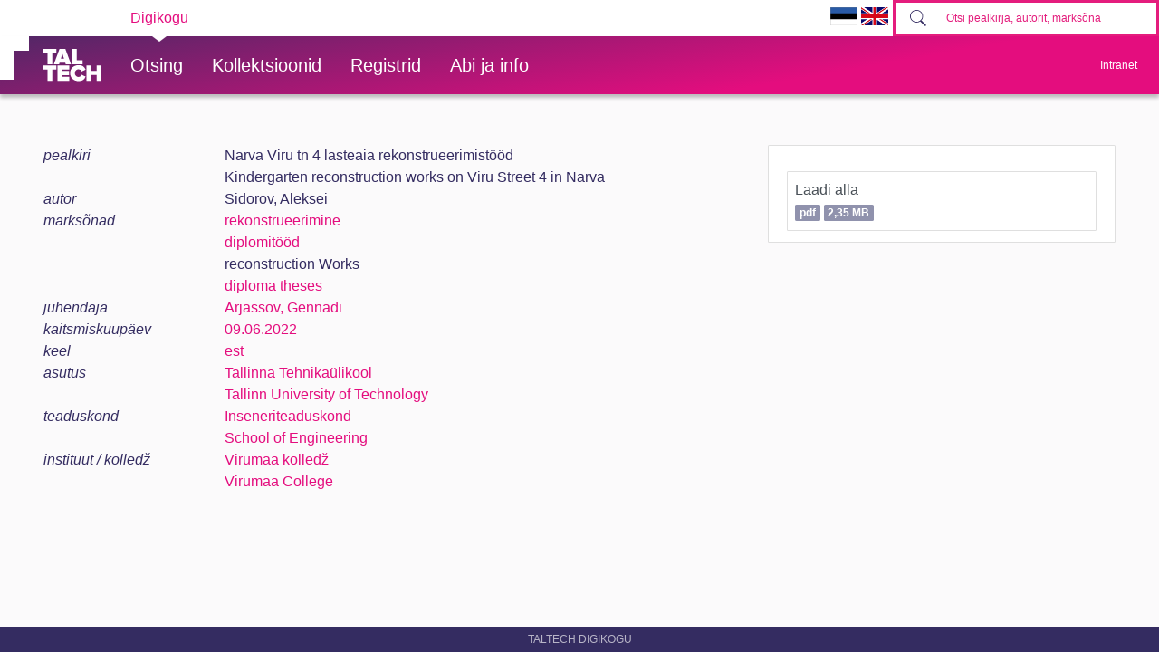

--- FILE ---
content_type: text/html; charset=utf-8
request_url: https://digikogu.taltech.ee/et/Item/01809afa-0766-445d-a970-73ae130bc872
body_size: 23528
content:

<!DOCTYPE html>
<html>
<head>
    
        <script async src="https://www.googletagmanager.com/gtag/js?id=UA-1962293-6"></script>
        <script>
            window.dataLayer = window.dataLayer || [];
            function gtag() { dataLayer.push(arguments); }
            gtag('js', new Date());

            gtag('config', 'UA-1962293-6');
        </script>

        <!-- Google Tag Manager -->
        <script>
            (function (w, d, s, l, i) {
                w[l] = w[l] || []; w[l].push({
                    'gtm.start':
                        new Date().getTime(), event: 'gtm.js'
                }); var f = d.getElementsByTagName(s)[0],
                    j = d.createElement(s), dl = l != 'dataLayer' ? '&l=' + l : ''; j.async = true; j.src =
                        'https://www.googletagmanager.com/gtm.js?id=' + i + dl; f.parentNode.insertBefore(j, f);
            })(window, document, 'script', 'dataLayer', 'GTM-PWHF86T');</script>
        <!-- End Google Tag Manager -->
    

    <link rel="shortcut icon" href="/favicon.ico" />
    <meta charset="utf-8" />
    <meta name="viewport" content="width=device-width, initial-scale=1.0" />
    <title>Narva Viru tn 4 lasteaia rekonstrueerimist&#xF6;&#xF6;d - TalTech raamatukogu digikogu</title>
    <meta name="keywords" content="TTÜR, Tallinna Tehnikaülikooli Raamatukogu, TalTech Raamatukogu digikogu" />
    <meta name="description" content="TalTech Raamatukogu digikogu" />
        <link rel="canonical" href="https://digikogu.taltech.ee/et/item/01809afa-0766-445d-a970-73ae130bc872" />
                <meta name="citation_author" content="Sidorov, Aleksei" />
                <meta name="citation_author" content="Arjassov, Gennadi" />
                <meta name="citation_title" content="Narva Viru tn 4 lasteaia rekonstrueerimist&#246;&#246;d" />
                <meta name="citation_title" content="Kindergarten reconstruction works on Viru Street 4 in Narva" />
                <meta name="citation_publication_date" content="2022/06/09" />
                <meta name="citation_pdf_url" content="https://digikogu.taltech.ee/et/Download/f8066e4f-97e1-4b22-842d-9b864eb96d67/NarvaVirutn4lasteaiarekonstrueerimistd.pdf" />
    
    
        <link href="/lib/bootstrap-toggle/css/bootstrap-toggle.min.css" rel="stylesheet">
        <link rel="stylesheet" href="https://ajax.aspnetcdn.com/ajax/bootstrap/4.3.1/css/bootstrap.min.css" />
<meta name="x-stylesheet-fallback-test" content="" class="sr-only" /><script>!function(a,b,c,d){var e,f=document,g=f.getElementsByTagName("SCRIPT"),h=g[g.length-1].previousElementSibling,i=f.defaultView&&f.defaultView.getComputedStyle?f.defaultView.getComputedStyle(h):h.currentStyle;if(i&&i[a]!==b)for(e=0;e<c.length;e++)f.write('<link href="'+c[e]+'" '+d+"/>")}("position","absolute",["\/lib\/bootstrap\/dist\/css\/bootstrap.min.css"], "rel=\u0022stylesheet\u0022 ");</script>
        <link href="/css/open-iconic/css/open-iconic-bootstrap.css" rel="stylesheet" />
        <link rel="stylesheet" href="/css/site.min.css?v=AOQiCtmehecsQCuGx6NldRidDG9ruxKUhO5eiwfyhds" />

    
    
</head>
<body>
    <!-- Google Tag Manager (noscript) -->
    <noscript>
        <iframe src="https://www.googletagmanager.com/ns.html?id=GTM-PWHF86T"
                height="0" width="0" style="display:none;visibility:hidden"></iframe>
    </noscript>
    <!-- End Google Tag Manager (noscript) -->
    <header class="tt-header d-print-none">
        <div class="tt-mobile-header">
            <nav>
                <div class="tt-mobile-header__inner">
                    <button type="button" data-toggle="collapse" data-target="#navbarSupportedContent" class="tt-mobile-header__toggle"><span>Toggle navigation</span></button>
                    <div class="tt-mobile-header__brand">
                        <a href="/" class="tt-link tt-logo tt-logo--gradient">
                            <svg id="Layer_1" xmlns="http://www.w3.org/2000/svg" xmlns:xlink="http://www.w3.org/1999/xlink" viewBox="0 0 80 48"><defs><linearGradient id="logo_gradient_mobile" x1="33" y1="-5" x2="46" y2="53" gradientUnits="userSpaceOnUse"><stop offset="0" stop-color="#d263cc"></stop><stop offset="0.08" stop-color="#d051b7"></stop><stop offset="0.23" stop-color="#cd3596"></stop><stop offset="0.31" stop-color="#cc2a89"></stop><stop offset="0.49" stop-color="#cc2a89"></stop><stop offset="0.72" stop-color="#cc2a89"></stop><stop offset="0.85" stop-color="#bb398d"></stop><stop offset="0.87" stop-color="#b93b8d"></stop><stop offset="1" stop-color="#9d5c96"></stop></linearGradient></defs><path id="tt-logo-svg_mobile" fill="url(#logo_gradient_mobile)" d="M5.74,23.13V7.29H0V1.61H17.93V7.29H12.22V23.13Zm25.06,0L30,20.62h-7.7l-.77,2.51H14.22L22.11,1.61h8.15l7.89,21.52ZM26.18,8l-2.11,6.94H28.3ZM39.32,23.13V1.61H45.8V17.45h8.11v5.68ZM5.74,46V30.16H0V24.48H17.93v5.68H12.22V46Zm13.67,0V24.48H35.65v5.68H25.89v2.13h9.53V38H25.89v2.35h9.76V46ZM36.75,35.26c0-6.65,5.07-11.14,11.77-11.14a10,10,0,0,1,9.72,6.27L52.66,33a4.54,4.54,0,0,0-4.14-3.13,5.14,5.14,0,0,0-5.2,5.39,5.14,5.14,0,0,0,5.2,5.39,4.55,4.55,0,0,0,4.14-3.13l5.58,2.58a10.09,10.09,0,0,1-9.72,6.29C41.82,46.39,36.75,41.87,36.75,35.26ZM73.52,46V37.78H65.85V46H59.37V24.48h6.48V32.1h7.67V24.48H80V46Z"></path></svg>
                        </a>
                    </div>
                    <div>
                        <form class="form-inline" method="get" action="/et/Search/Items">
                            <div class="tt-search">
                                <button type="button" id="mobile-search-button" class="tt-search__button"><svg class="tt-icon tt-search__icon"><use xlink:href="/css/svg/icons.svg#icon-magnify"></use></svg></button>
                                <input type="search" id="mobile-search" placeholder="Otsi pealkirja, autorit, m&#xE4;rks&#xF5;na" autocomplete="off" name="search" class="tt-search__input">
                            </div>
                        </form>
                    </div>
                </div>
                <div class="collapse navbar-collapse " id="navbarSupportedContent">
                    <div class="tt-mobile-dropdown">
                        <div class="tt-profile tt-profile--open">
                            <div class="tt-profile__nav">
                                <div class="tt-profile__links">
                                    <a class="tt-link tt-profile__link tt-link--styled" href="/et/Search">
                                        <div class="tt-link__content"> Otsing</div>
                                    </a>
                                    <a class="tt-link tt-profile__link tt-link--styled" href="/et/Catalogue">
                                        <div class="tt-link__content"> Kollektsioonid</div>
                                    </a>
                                    <a class="tt-link tt-profile__link tt-link--styled" href="/et/Register">
                                        <div class="tt-link__content"> Registrid</div>
                                    </a>
                                    <a class="tt-link tt-profile__link tt-link--styled" href="/et/Info/About">
                                        <div class="tt-link__content"> Abi ja info</div>
                                    </a>
                                    <div class="tt-link tt-profile__link tt-link--styled">
                                        <a href="https://digikogu.taltech.ee/et/Item/01809afa-0766-445d-a970-73ae130bc872"><img src="/css/images/ET.GIF" width="30" /></a>
                                        <a href="https://digikogu.taltech.ee/en/Item/01809afa-0766-445d-a970-73ae130bc872"><img src="/css/images/EN.GIF" width="30" /></a>
                                    </div>
                                </div>
                            </div>
                        </div>
                    </div>
                </div>
            </nav>
        </div>
        <div class="tt-desktop-header">
            <nav class="tt-level1">
                <div class="tt-level1__inner">
                    <div class="tt-level1__nav">
                        <div class="tt-level1__item tt-level1__item--active">
                            <a class="tt-link tt-level1__link tt-link--styled active" aria-current="page" href="/">
                                <div class="tt-link__content">Digikogu</div>
                            </a>
                        </div>
                    </div>
                    <div class="tt-level1__right">
                        <div class="language-selection">
                            <a href="https://digikogu.taltech.ee/et/Item/01809afa-0766-445d-a970-73ae130bc872"><img src="/css/images/ET.GIF" width="30" /></a>
                            <a href="https://digikogu.taltech.ee/en/Item/01809afa-0766-445d-a970-73ae130bc872"><img src="/css/images/EN.GIF" width="30" /></a>
                        </div>
                        <form class="form-inline" method="get" action="/et/Search/Items">
                            <div class="tt-search">

                                <button type="button" class="tt-search__button tt-search__button--disabled" disabled=""><svg class="tt-icon tt-search__icon"><use xlink:href="/css/svg/icons.svg#icon-magnify"></use></svg></button>
                                <input type="search" name="search" class="tt-search__input" placeholder="Otsi pealkirja, autorit, m&#xE4;rks&#xF5;na">
                            </div>
                        </form>
                    </div>
                </div>
            </nav>
            <nav class="tt-level2">
                <div class="tt-level2__inner">
                    <div class="tt-level2__brand">
                        <a class="tt-link tt-logo tt-logo--white tt-logo--sm active" aria-current="page" href="/et">
                            <svg id="Layer_11" xmlns="http://www.w3.org/2000/svg" xmlns:xlink="http://www.w3.org/1999/xlink" viewBox="0 0 80 48"><defs><linearGradient id="logo_gradient" x1="33" y1="-5" x2="46" y2="53" gradientUnits="userSpaceOnUse"><stop offset="0" stop-color="#d263cc"></stop><stop offset="0.08" stop-color="#d051b7"></stop><stop offset="0.23" stop-color="#cd3596"></stop><stop offset="0.31" stop-color="#cc2a89"></stop><stop offset="0.49" stop-color="#cc2a89"></stop><stop offset="0.72" stop-color="#cc2a89"></stop><stop offset="0.85" stop-color="#bb398d"></stop><stop offset="0.87" stop-color="#b93b8d"></stop><stop offset="1" stop-color="#9d5c96"></stop></linearGradient></defs><path id="tt-logo-svg" fill="url(#logo_gradient)" d="M5.74,23.13V7.29H0V1.61H17.93V7.29H12.22V23.13Zm25.06,0L30,20.62h-7.7l-.77,2.51H14.22L22.11,1.61h8.15l7.89,21.52ZM26.18,8l-2.11,6.94H28.3ZM39.32,23.13V1.61H45.8V17.45h8.11v5.68ZM5.74,46V30.16H0V24.48H17.93v5.68H12.22V46Zm13.67,0V24.48H35.65v5.68H25.89v2.13h9.53V38H25.89v2.35h9.76V46ZM36.75,35.26c0-6.65,5.07-11.14,11.77-11.14a10,10,0,0,1,9.72,6.27L52.66,33a4.54,4.54,0,0,0-4.14-3.13,5.14,5.14,0,0,0-5.2,5.39,5.14,5.14,0,0,0,5.2,5.39,4.55,4.55,0,0,0,4.14-3.13l5.58,2.58a10.09,10.09,0,0,1-9.72,6.29C41.82,46.39,36.75,41.87,36.75,35.26ZM73.52,46V37.78H65.85V46H59.37V24.48h6.48V32.1h7.67V24.48H80V46Z"></path></svg>
                        </a>
                    </div>
                    <div class="tt-level2__nav">
                        <div class="tt-level2__item">
                            <a class="tt-link tt-level2__link tt-link--styled" href="/et/Search">
                                <div class="tt-link__content">Otsing</div>
                            </a>
                        </div>
                        <div class="tt-level2__item">
                            <a class="tt-link tt-level2__link tt-link--styled" href="/et/Catalogue">
                                <div class="tt-link__content">Kollektsioonid</div>
                            </a>
                        </div>

                        <div class="tt-level2__item">
                            <a class="tt-link tt-level2__link tt-link--styled" href="/et/Register">
                                <div class="tt-link__content">Registrid</div>
                            </a>
                        </div>

                        <div class="tt-level2__item">
                            <a class="tt-link tt-level2__link tt-link--styled" href="/et/Info/About">
                                <div class="tt-link__content">Abi ja info</div>
                            </a>
                        </div>
                    </div>
                    <div class="tt-profile">
                        <button type="button" class="tt-profile__user" data-toggle="collapse" data-target="#intranet-menu">
                            <div class="tt-profile__names">
                                Intranet
                            </div>
                        </button>
                        <div id="intranet-menu" class="tt-profile__nav tt-profile__nav-enter-done collapse">

                                <div class="tt-profile__actions">
                                    <a class="tt-link tt-profile__link tt-link--styled" href="/et/User/LogIn">
                                        <div class="tt-link__content">Logi sisse</div>
                                    </a>
                                </div>
                        </div>
                    </div>
                </div>
            </nav>
        </div>
    </header>





    <div class="container--body container">
        <div class="container--dashboard row">
            <div class="col-12">
                




<div class="container" id="item-view">
    

<div class="row">

    <div class="col-lg-8 mb-3">

            <div class="row">
                <div class="col-md-3 db-item-key">
                    pealkiri
                </div>


                <div class="col-md-9  ml-md-0 ml-sm-2">
                        <div class="row">
                            <div class="col db-item-value">
Narva Viru tn 4 lasteaia rekonstrueerimist&#xF6;&#xF6;d

                            </div>
                        </div>
                        <div class="row">
                            <div class="col db-item-value">
Kindergarten reconstruction works on Viru Street 4 in Narva

                            </div>
                        </div>
                </div>
            </div>
            <div class="row">
                <div class="col-md-3 db-item-key">
                    autor
                </div>


                <div class="col-md-9  ml-md-0 ml-sm-2">
                        <div class="row">
                            <div class="col db-item-value">
Sidorov, Aleksei

                            </div>
                        </div>
                </div>
            </div>
            <div class="row">
                <div class="col-md-3 db-item-key">
                    m&#xE4;rks&#xF5;nad
                </div>


                <div class="col-md-9  ml-md-0 ml-sm-2">
                        <div class="row">
                            <div class="col db-item-value">
                                    <a href="/et/Search/Items?registerValueIds=706636">
rekonstrueerimine                                    </a>


                            </div>
                        </div>
                        <div class="row">
                            <div class="col db-item-value">
                                    <a href="/et/Search/Items?registerValueIds=744036">
diplomit&#xF6;&#xF6;d                                    </a>


                            </div>
                        </div>
                        <div class="row">
                            <div class="col db-item-value">
reconstruction Works

                            </div>
                        </div>
                        <div class="row">
                            <div class="col db-item-value">
                                    <a href="/et/Search/Items?registerValueIds=744038">
diploma theses                                    </a>


                            </div>
                        </div>
                </div>
            </div>
            <div class="row">
                <div class="col-md-3 db-item-key">
                    juhendaja
                </div>


                <div class="col-md-9  ml-md-0 ml-sm-2">
                        <div class="row">
                            <div class="col db-item-value">
                                    <a href="/et/Search/Items?registerValueIds=686205">
Arjassov, Gennadi                                    </a>


                            </div>
                        </div>
                </div>
            </div>
            <div class="row">
                <div class="col-md-3 db-item-key">
                    kaitsmiskuup&#xE4;ev
                </div>


                <div class="col-md-9  ml-md-0 ml-sm-2">
                        <div class="row">
                            <div class="col db-item-value">
                                    <a href="/et/Search/Items?registerValueIds=811215">
09.06.2022                                    </a>


                            </div>
                        </div>
                </div>
            </div>
            <div class="row">
                <div class="col-md-3 db-item-key">
                    keel
                </div>


                <div class="col-md-9  ml-md-0 ml-sm-2">
                        <div class="row">
                            <div class="col db-item-value">
                                    <a href="/et/Search/Items?registerValueIds=680270">
est                                    </a>


                            </div>
                        </div>
                </div>
            </div>
            <div class="row">
                <div class="col-md-3 db-item-key">
                    asutus
                </div>


                <div class="col-md-9  ml-md-0 ml-sm-2">
                        <div class="row">
                            <div class="col db-item-value">
                                    <a href="/et/Search/Items?registerValueIds=680086">
Tallinna Tehnika&#xFC;likool                                    </a>


                            </div>
                        </div>
                        <div class="row">
                            <div class="col db-item-value">
                                    <a href="/et/Search/Items?registerValueIds=680069">
Tallinn University of Technology                                    </a>


                            </div>
                        </div>
                </div>
            </div>
            <div class="row">
                <div class="col-md-3 db-item-key">
                    teaduskond
                </div>


                <div class="col-md-9  ml-md-0 ml-sm-2">
                        <div class="row">
                            <div class="col db-item-value">
                                    <a href="/et/Search/Items?registerValueIds=688392">
Inseneriteaduskond                                    </a>


                            </div>
                        </div>
                        <div class="row">
                            <div class="col db-item-value">
                                    <a href="/et/Search/Items?registerValueIds=688390">
School of Engineering                                    </a>


                            </div>
                        </div>
                </div>
            </div>
            <div class="row">
                <div class="col-md-3 db-item-key">
                    instituut / kolled&#x17E; 
                </div>


                <div class="col-md-9  ml-md-0 ml-sm-2">
                        <div class="row">
                            <div class="col db-item-value">
                                    <a href="/et/Search/Items?registerValueIds=747784">
Virumaa kolled&#x17E;                                    </a>


                            </div>
                        </div>
                        <div class="row">
                            <div class="col db-item-value">
                                    <a href="/et/Search/Items?registerValueIds=747789">
Virumaa College                                    </a>


                            </div>
                        </div>
                </div>
            </div>
    </div>
    <div class="col-lg-4">
        <ul class="list-group">
                        <li class="list-group-item">
                            <h6> </h6>
                            <div class="list-group">
                                    <a title="Laadi alla" class="list-group-item list-group-item-action text-truncate p-2 " href="/et/Download/f8066e4f-97e1-4b22-842d-9b864eb96d67">

Laadi alla                                            <br />
                                        
                                        <span class="small badge badge-info">pdf</span>
                                        <span class="small badge badge-info">2,35 MB</span>
                                        
                                    </a>
                            </div>
                            <span class="small font-italic"></span>

                        </li>
        </ul>
    </div>
</div>

</div>


            </div>
            <div class="col">
                <footer class="footer">
                    TalTech Digikogu
                </footer>
            </div>
        </div>
    </div>
    

    
    
        <script src="https://unpkg.com/@popperjs/core@2" crossorigin="anonymous"></script>

        <script src="https://ajax.aspnetcdn.com/ajax/jquery/jquery-3.3.1.min.js" crossorigin="anonymous" integrity="sha384-tsQFqpEReu7ZLhBV2VZlAu7zcOV+rXbYlF2cqB8txI/8aZajjp4Bqd+V6D5IgvKT">
        </script>
<script>(window.jQuery||document.write("\u003Cscript src=\u0022\/lib\/jquery\/dist\/jquery.min.js\u0022 crossorigin=\u0022anonymous\u0022 integrity=\u0022sha384-tsQFqpEReu7ZLhBV2VZlAu7zcOV\u002BrXbYlF2cqB8txI\/8aZajjp4Bqd\u002BV6D5IgvKT\u0022\u003E\u003C\/script\u003E"));</script>

        <script src="https://ajax.aspnetcdn.com/ajax/bootstrap/4.3.1/bootstrap.bundle.min.js" crossorigin="anonymous">
        </script>
<script>(window.jQuery && window.jQuery.fn && window.jQuery.fn.modal||document.write("\u003Cscript src=\u0022\/lib\/bootstrap\/dist\/js\/bootstrap.bundle.min.js\u0022 crossorigin=\u0022anonymous\u0022\u003E\u003C\/script\u003E"));</script>

        <script src="/lib/bootstrap-3-typeahead/bootstrap3-typeahead.min.js"></script>

        <script src="/js/site.min.js?v=-lRQO78orbsieTBAT57bbl4F-e1zpk4KK8CR7YII6nc"></script>

    

    
    <script>
        $(function () {

            $("#edit-item-menu a").off("click").on('click', function () {
                $(this).closest("ul").find("a.active").removeClass("active");
                $(this).addClass("active");

                $("#item-view").load($(this).attr('href'), null, function () {
                });
                return false;
            });
        });
    </script>

</body>
</html>
